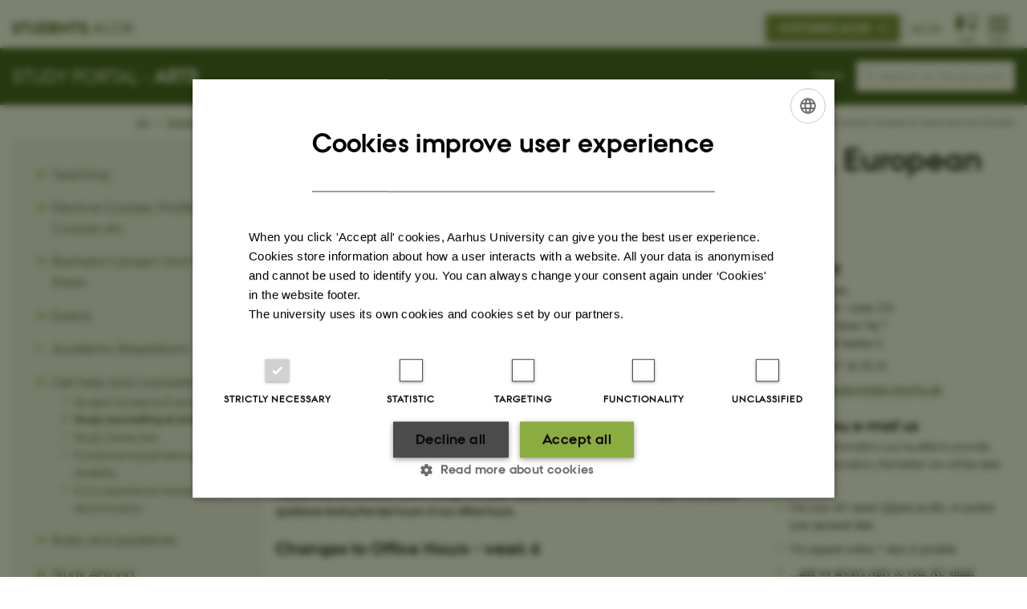

--- FILE ---
content_type: text/html; charset=utf-8
request_url: https://studerende.au.dk/en/studies/subject-portals/arts/counselling/student-counsellor/ihoeng/
body_size: 12235
content:
<!DOCTYPE html>
<html lang="en" class="no-js">
<head>

<meta charset="utf-8">
<!-- 
	This website is powered by TYPO3 - inspiring people to share!
	TYPO3 is a free open source Content Management Framework initially created by Kasper Skaarhoj and licensed under GNU/GPL.
	TYPO3 is copyright 1998-2026 of Kasper Skaarhoj. Extensions are copyright of their respective owners.
	Information and contribution at https://typo3.org/
-->



<title>Student Counselling for Global Studies, European Studies &amp; International Studies</title>
<script>
  var cookieScriptVersion = "202304171250";
  var cookieScriptId = "a8ca7e688df75cd8a6a03fcab6d18143";
</script>
<meta name="DC.Language" scheme="NISOZ39.50" content="en" />
<meta name="DC.Title" content="Student Counselling for Global Studies, European Studies &amp; International Studies" />
<meta http-equiv="Last-Modified" content="2026-01-31T20:07:02+01:00" />
<meta name="DC.Date" scheme="ISO8601" content="2026-01-31T20:07:02+01:00" />
<meta name="DC.Contributor" content="" />
<meta name="DC.Creator" content="" />
<meta name="DC.Publisher" content="Aarhus University" />
<meta name="DC.Type" content="text/html" />
<meta name="generator" content="TYPO3 CMS" />
<meta http-equiv="content-language" content="en" />
<meta name="author" content="" />
<meta name="twitter:card" content="summary" />
<meta name="rating" content="GENERAL" />


<link rel="stylesheet" type="text/css" href="/typo3temp/assets/css/4adea90c81.css?1616081011" media="all">
<link rel="stylesheet" type="text/css" href="https://cdn.au.dk/2016/assets/css/app.css" media="all">
<link rel="stylesheet" type="text/css" href="https://cdn.au.dk/components/umd/all.css" media="all">
<link rel="stylesheet" type="text/css" href="/typo3conf/ext/aufluidpages/Resources/Public/Css/fluid_styled_content.css?1769002550" media="all">
<link rel="stylesheet" type="text/css" href="/typo3conf/ext/au_config/Resources/Public/Css/Powermail/CssDemo.css?1769002548" media="all">
<link rel="stylesheet" type="text/css" href="/typo3conf/ext/au_config/Resources/Public/Css/powermail-overrides.css?1769002548" media="all">
<link rel="stylesheet" type="text/css" href="/typo3conf/ext/au_news/Resources/Public/Css/news-basic.css?1769002550" media="all">
<link rel="stylesheet" type="text/css" href="https://customer.cludo.com/css/511/2151/cludo-search.min.css" media="all">
<link rel="stylesheet" type="text/css" href="https://cdn.au.dk/2016/assets/css/themes/universe.css" media="all">


<script src="https://cdn.jsdelivr.net/npm/react@16.13.1/umd/react.production.min.js"></script>
<script src="https://cdn.jsdelivr.net/npm/react-dom@16.13.1/umd/react-dom.production.min.js"></script>
<script src="https://cdn.jsdelivr.net/npm/axios@0.19.2/dist/axios.min.js"></script>
<script src="https://cdn.jsdelivr.net/npm/dom4@2.1.5/build/dom4.js"></script>
<script src="https://cdn.jsdelivr.net/npm/es6-shim@0.35.5/es6-shim.min.js"></script>
<script src="https://cdn.au.dk/2016/assets/js/vendor.js"></script>
<script src="https://cdn.au.dk/2016/assets/js/app.js"></script>
<script src="https://cdn.jsdelivr.net/npm/@aarhus-university/au-designsystem-delphinus@latest/public/projects/typo3/js/app.js"></script>
<script src="/typo3conf/ext/au_news/Resources/Public/JavaScript/Infobox.js?1769002550"></script>


<base href="//studerende.au.dk/">  <style type="text/css">
	body.general.universe.student {
    	    background-color: #8bad3f;
	}
	
	/* ATTRIBUTES */

p {
  font-family: auPassataRegular;
}

blockquote,
blockquote p {
  font-size: 1.9rem !important;
  font-family: AUPassataRegular;
  color: #002546;
  margin-bottom: 30px;
}

/* ATTRIBUTES */


/* BODY */

body.general.universe.student {
  background-color: #ffffff !important;
}

body.general.universe .universeheader .columns > div .au a,
body.general.universe .universeheader .columns > div .avatar > a,
body.general.universe .universeheader .columns > div > a,
body.general.universe
  .universeheader
  .columns
  > div
  button:not(.copy-to-clipboard) {
  color: #2a4a0f !important;
}

body.general.universe .universeheader .universe-home > a {
  color: #2a4a0f !important;
}

/* BODY END */


.news-item__events-info .news-item__weekday .au_news_events_weekday {
  background-color: #2a4a0f;
}

.au_table_style2-green td,
table.au_table-style2.au_green-bg td,
table[class^="au_table_style2-"].au_green-bg td {
  font-family: "AUPassataRegular";
}

.news-item__events-info {
  margin-top: 5px;
}

#au_content .column .au_collapsible .csc-header h1,
.au_collapsible .csc-header h1 {
  color: #294a0f;
}

tbody td,
tbody th,
tfoot td,
tfoot th,
thead td,
thead th {
  font-family: "AUPassataRegular";
}

.sectiontitle {
    display: flex;
    align-items: center;
}

.au_collapsed.csc-frame > .csc-header h1,
.au_collapsed.csc-frame > .csc-header h2 {
  color: #294a0f !important;
}

.bg-dark-student.aubanner-2:hover:after,
.bg-student {
  background-color: #8bad3f !important;
  font-family: "AUPassataRegular";
}

.student table .au_bg_medium {
  background: rgba(42, 74, 15, 0.25);
  font-family: "AUPassataRegular";
}
.student table .au_bg_dark {
  background: #2a4a0f;
  color: #fff !important;
  font-family: "AUPassataRegular";
}

.neutral-container
  div[class*="bg-light"]
  .au_collapsible_new
  .au_collapsible.au_collapsed {
  background-color: #f4f3f4 !important;
}

.neutral-container
  .bg-light-phd
  .au_collapsible_new
  .au_collapsible
  .au_collapsible {
  background-color: rgb(244 243 244) !important;
}

#au_content .column .au_collapsible .csc-header h3,
.au_collapsible .csc-header h3 {
  color: #2a4a0f !important;
}

.au_collapsible_new
  .au_collapsible
  .csc-frame.au_collapsed
  > .csc-header:after {
  color: #8cae3f !important;
}

/* NEUTRAL CONTAINER  */

.aubanner-content {
  padding: 30px;
}

.aubanner.aubanner-2.white {
  border: 1px solid #ededed;
}

.full-width {
  margin-top: -39px;
  margin-left: -21px;
  max-width: 115% !important;
}

.bg-light-phd {
  background-color: rgb(101 90 159 / 0%);
}

.aubanner.aubanner-2 p,
.aubanner.aubanner-2 ul {
  font-family: auPassataRegular;
}

.footer .au_padding {
  flex-flow: row wrap;
}

  </style><meta content="AU normal contrast" http-equiv="Default-Style" /><meta http-equiv="X-UA-Compatible" content="IE=Edge,chrome=1" /><meta name="viewport" content="width=device-width, initial-scale=1.0"><meta name="si_pid" content="330020" />
<script>
  var universeGlobalContentPath = 'https://auinstallation28.cs.au.dk/en/global-content/universe-menu/raw-student-burger-2016/';
  AU.alphabox.boxes.push(DEFAULT_util_student_en);
</script>

<script>
    var topWarning = false;
    var topWarningTextDa = '<style type="text/css">@media (max-width: 640px) {.ie-warning a {font-size:0.8em;} .ie-warning h3 {line-height: 1;} } .ie-warning h3 {text-align:center;} .ie-warning a {padding: 0;} .ie-warning a:hover {text-decoration:underline;}</style><h3><a href="https://studerende.au.dk/it-support/mitstudieaudk/">Mit Studie oplever generelle problemer lige nu. Vi arbejder på højtryk for at løse problemerne. Vi undskylder ulejligheden og beder om tålmodighed. </a></h3>';
    var topWarningTextEn = '<style type="text/css">@media (max-width: 640px) {.ie-warning a {font-size:0.8em;} .ie-warning h3 {line-height: 1;} } .ie-warning h3 {text-align:center;} .ie-warning a:hover {text-decoration:underline;}</style><h3><a href="https://studerende.au.dk/en/it-support/mitstudieaudk">My Studies is experiencing general problems right now. We are working hard to solve the problems. We apologize for the inconvenience and ask for your patience.</a></h3>';
    var primaryDanish = true;
</script>
<script>
    var cludoDanishPath = '/studier/fagportaler/arts/soegning/';
    var cludoEnglishPath = '/en/studies/subject-portals/arts/site-search/';
    var cludoEngineId = 9404;
</script>
<script>(function(w,d,s,l,i){w[l]=w[l]||[];w[l].push({'gtm.start': new Date().getTime(),event:'gtm.js'});var f=d.getElementsByTagName(s)[0],j=d.createElement(s),dl=l!='dataLayer'?'&l='+l:'';j.async=true;j.src='//www.googletagmanager.com/gtm.js?id='+i+dl;f.parentNode.insertBefore(j,f);})(window,document,'script','dataLayer','GTM-MGCSQQ5');</script><!-- Google Tag Manager -->
<script type="text/plain" data-cookiescript="accepted">(function(w,d,s,l,i){w[l]=w[l]||[];w[l].push({'gtm.start':new Date().getTime(),event:'gtm.js'});var f=d.getElementsByTagName(s)[0],j=d.createElement(s),dl=l!='dataLayer'?'&l='+l:'';j.async=true;j.src='https://www.googletagmanager.com/gtm.js?id='+i+dl;f.parentNode.insertBefore(j,f);})(window,document,'script','dataLayer','GTM-MM46B2C');</script>
<!-- End Google Tag Manager --><link rel="image_src" href="//www.au.dk/fileadmin/res/facebookapps/au_standard_logo.jpg" />
<!-- Pingdom hash not set -->
<style type="text/css">
:-moz-placeholder {
  color: #aaa !important;
}
::-moz-placeholder{
  color: #aaa !important;
}
:-ms-input-placeholder {
  color: #aaa !important;
}
::-webkit-input-placeholder {
  color: #aaa !important;
}
</style>
<script type="text/javascript">
$(document).ready(function() {
	var stringTextToDisplay = "";
	// Hvis det er en underside så sæt = title
	if ($(location).attr('href').indexOf("/studier/fagportaler/") >= 0 && ($(location).attr('href').match(/\//g) || []).length < 7) {
		stringTextToDisplay = "     Søg på " + $('head > title').text();
		if (stringTextToDisplay.length > 30) {
			stringTextToDisplay	= stringTextToDisplay.substring(0,30) + "...";
		}
		$("#cludo-search-form-input").attr("placeholder", stringTextToDisplay );
	}
	else if ($(location).attr('href').indexOf("/studier/fagportaler/") >= 0 && ($(location).attr('href').match(/\//g) || []).length > 6) {
		if ($('.row.sectionheader .sectiontitle h2 a strong').text().trim() === '') {
			stringTextToDisplay = "     Søg på " + $('.row.sectionheader .sectiontitle h2').text().trim();
		} else {
			stringTextToDisplay = "     Søg på " + $('.row.sectionheader .sectiontitle h2 a strong').text().trim();
		}
		if (stringTextToDisplay.length > 30) {
			stringTextToDisplay	= stringTextToDisplay.substring(0,30) + "...";
		}
		$("#cludo-search-form-input").attr("placeholder", stringTextToDisplay );

	// Hvis det er en engelsk underside så sæt = title
	} else if ($(location).attr('href').indexOf("/en/studies/subject-portals/") >= 0 && ($(location).attr('href').match(/\//g) || []).length < 7) {
		stringTextToDisplay = "     Search on " + $('head > title').text();
		if (stringTextToDisplay.length > 30) {
			stringTextToDisplay	= stringTextToDisplay.substring(0,30) + "...";
		}
		$("#cludo-search-form-input").attr("placeholder", stringTextToDisplay );
	} else if ($(location).attr('href').indexOf("/en/studies/subject-portals/") >= 0 && ($(location).attr('href').match(/\//g) || []).length > 6) {
		if ($('.row.sectionheader .sectiontitle h2 a strong').text().trim() === '') {
			stringTextToDisplay = "     Search on " + $('.row.sectionheader .sectiontitle h2').text().trim();
		} else {
			stringTextToDisplay = "     Search on " + $('.row.sectionheader .sectiontitle h2 a strong').text().trim();
		}
		if (stringTextToDisplay.length > 30) {
			stringTextToDisplay	= stringTextToDisplay.substring(0,30) + "...";
		}
		$("#cludo-search-form-input").attr("placeholder", stringTextToDisplay );

	// Hvis engelsk
	} else if ($(location).attr('href').indexOf("/en/") >= 0) {
		stringTextToDisplay = "    Search on studerende.au.dk";
		$("#cludo-search-form-input").attr("placeholder", stringTextToDisplay );

	// Ellers sæt default tekst
	} else {
		stringTextToDisplay = "    Søg på hele studerende.au.dk";
		$("#cludo-search-form-input").attr("placeholder", stringTextToDisplay );
	}
});
</script><style type="text/css">
:-moz-placeholder {
color: #aaa !important;
}
::-moz-placeholder{
color: #aaa !important;
}
:-ms-input-placeholder {
color: #aaa !important;
}
::-webkit-input-placeholder {
color: #aaa !important;
}
</style>
<script type="text/javascript">
$(document).ready(function() {
    var stringTextToDisplay = "";
    if ($(location).attr('href').indexOf("/studier/fagportaler/arts") >= 0) {
        stringTextToDisplay = "     Søg på Arts’ studieportal";
        $("#cludo-search-form-input").attr("placeholder", stringTextToDisplay );

    // Hvis det er en underside så sæt = title
    } else if ($(location).attr('href').indexOf("/studier/fagportaler/") >= 0 && ($(location).attr('href').match(/\//g) || []).length < 7) {
        stringTextToDisplay = "     Søg på " + $('head > title').text();
        if (stringTextToDisplay.length > 30) {
            stringTextToDisplay	= stringTextToDisplay.substring(0,30) + "...";
        }
        $("#cludo-search-form-input").attr("placeholder", stringTextToDisplay );
    } else if ($(location).attr('href').indexOf("/studier/fagportaler/") >= 0 && ($(location).attr('href').match(/\//g) || []).length > 6) {
        if ($('.row.sectionheader .sectiontitle h2 a strong').text().trim() === '') {
            stringTextToDisplay = "     Søg på " + $('.row.sectionheader .sectiontitle h2').text().trim();
            } else {
                stringTextToDisplay = "     Søg på " + $('.row.sectionheader .sectiontitle h2 a strong').text().trim();
            }
        if (stringTextToDisplay.length > 30) {
            stringTextToDisplay	= stringTextToDisplay.substring(0,30) + "...";
        }
        $("#cludo-search-form-input").attr("placeholder", stringTextToDisplay );

        // Hvis det er en engelsk underside så sæt = title
    } else if ($(location).attr('href').indexOf("/en/studies/subject-portals/") >= 0 && ($(location).attr('href').match(/\//g) || []).length < 7) {
        stringTextToDisplay = "     Search on " + $('head > title').text();
        if (stringTextToDisplay.length > 30) {
            stringTextToDisplay	= stringTextToDisplay.substring(0,30) + "...";
        }
        $("#cludo-search-form-input").attr("placeholder", stringTextToDisplay );
    } else if ($(location).attr('href').indexOf("/en/studies/subject-portals/") >= 0 && ($(location).attr('href').match(/\//g) || []).length > 6) {
        if ($('.row.sectionheader .sectiontitle h2 a strong').text().trim() === '') {
            stringTextToDisplay = "     Search on " + $('.row.sectionheader .sectiontitle h2').text().trim();
        } else {
            stringTextToDisplay = "     Search on " + $('.row.sectionheader .sectiontitle h2 a strong').text().trim();
        }
        if (stringTextToDisplay.length > 30) {
            stringTextToDisplay	= stringTextToDisplay.substring(0,30) + "...";
        }
        $("#cludo-search-form-input").attr("placeholder", stringTextToDisplay );

    // Hvis engelsk
    } else if ($(location).attr('href').indexOf("/en/") >= 0) {
        stringTextToDisplay = "    Search on studerende.au.dk";
        $("#cludo-search-form-input").attr("placeholder", stringTextToDisplay );

    // Ellers sæt default tekst
    } else {
        stringTextToDisplay = "    Søg på hele studerende.au.dk";
        $("#cludo-search-form-input").attr("placeholder", stringTextToDisplay );
    }
 });
</script><script type="application/ld+json">
{
  "@context": "http://schema.org/",
  "@type": "School",
  "name": "Studerende Aarhus Universitet",
  "url": "https://studerende.au.dk",
  "sameAs": [
    "https://www.facebook.com/UniAarhus",
    "https://twitter.com/AarhusUni",
    "https://www.linkedin.com/company/aarhus-university-denmark",
    "https://www.youtube.com/user/AarhusUniversity",
    "https://instagram.com/AarhusUni"
  ]
}
</script><meta name="pageID" content="330020" /><meta name="languageID" content="0" /><link rel="schema.dc" href="http://purl.org/dc/elements/1.1/" />    <link rel="stylesheet" type="text/css" href="https://cdn.jsdelivr.net/npm/@aarhus-university/au-designsystem-delphinus@latest/public/projects/typo3/style.css" media="all">
<link rel="canonical" href="https://studerende.au.dk/en/studies/subject-portals/arts/counselling/student-counsellor/ihoeng"/>

<link rel="alternate" hreflang="da" href="https://studerende.au.dk/studier/fagportaler/arts/studievejledning/find-studievejleder/iho"/>
<link rel="alternate" hreflang="en" href="https://studerende.au.dk/en/studies/subject-portals/arts/counselling/student-counsellor/ihoeng"/>
<link rel="alternate" hreflang="x-default" href="https://studerende.au.dk/studier/fagportaler/arts/studievejledning/find-studievejleder/iho"/>
<!-- This site is optimized with the Yoast SEO for TYPO3 plugin - https://yoast.com/typo3-extensions-seo/ -->
<script type="application/ld+json">[{"@context":"https:\/\/www.schema.org","@type":"BreadcrumbList","itemListElement":[{"@type":"ListItem","position":1,"item":{"@id":"https:\/\/auinstallation40.cs.au.dk\/en\/","name":"TYPO3"}},{"@type":"ListItem","position":2,"item":{"@id":"https:\/\/studerende.au.dk\/en\/","name":"studerende.au.dk"}},{"@type":"ListItem","position":3,"item":{"@id":"https:\/\/studerende.au.dk\/en\/studies","name":"Studies"}},{"@type":"ListItem","position":4,"item":{"@id":"https:\/\/studerende.au.dk\/en\/studies\/subject-portals","name":"Subject portals"}},{"@type":"ListItem","position":5,"item":{"@id":"https:\/\/studerende.au.dk\/en\/studies\/subject-portals\/arts","name":"Arts"}},{"@type":"ListItem","position":6,"item":{"@id":"https:\/\/studerende.au.dk\/en\/studies\/subject-portals\/arts\/counselling","name":"Get help and counselling"}},{"@type":"ListItem","position":7,"item":{"@id":"https:\/\/studerende.au.dk\/en\/studies\/subject-portals\/arts\/counselling\/student-counselling-at-arts","name":"Study counselling at Arts"}},{"@type":"ListItem","position":8,"item":{"@id":"https:\/\/studerende.au.dk\/en\/studies\/subject-portals\/arts\/counselling\/student-counsellor\/ihoeng","name":"Student Counselling for Global Studies, European Studies & International Studies"}}]}];</script>
</head>
<body class="general universe student layout15 level6">


    





		<header>
    <div id="universeheader-container">
        <div id="fade"></div>
        <div class="row universeheader"></div>
    </div>
    <div class="row sectionheader">
        <div class="large-8 medium-7 small-10 columns sectiontitle">
            <h2>
                <a href="/en/arts">Study portal - <b>Arts</b></a>
            </h2>
        </div>
        <div class="large-2 medium-2 small-2 columns languageselector">
            

    
        
                <p>
                    <a href="/studier/fagportaler/arts/studievejledning/find-studievejleder/iho" hreflang="da" title="Dansk">
                        <span>Dansk</span>
                    </a>
                </p>
            
    
        
    
        
    
        
    
        
    
        
    
        
    


        </div>
        <div class="large-2 medium-3 small-10 columns search">
            
<div class="au_searchbox" id="cludo-search-form" role="search">
    <form class="au_searchform">
        <fieldset>
            <input class="au_searchquery" type="search" value="" name="searchrequest" id="cludo-search-form-input" aria-autocomplete="list"
                   aria-haspopup="true" aria-label="Type search criteria" title="Type search criteria" />
            <input class="au_searchbox_button" type="submit" title="Search" value="Search" />
        </fieldset>
    </form>
</div>

        </div>
        <div class="large-12 medium-12 small-2 columns header-menu">
            <nav class="utility-links"></nav>
            <div data-responsive-toggle="menu" data-hide-for="medium">
                <div class="mobile-nav">
                    <button class="menu-icon" data-toggle></button>
                </div>
            </div>
        </div>
    </div>
</header>

	




    <div class="row breadcrumb align-right hide-for-small-only">
        <div class="columns medium-12">
            &#160;<a href="//international.au.dk">AU</a> <span class="icon-bullet_rounded"></span>&#160;<a href="//studerende.au.dk/en/">Students</a> <span class="icon-bullet_rounded"></span>&#160;<a href="/en/studies/subject-portals">Studies</a><span class="icon-bullet_rounded">&#160;</span><a href="/en/studies/subject-portals">Subject portals</a><span class="icon-bullet_rounded">&#160;</span><a href="/en/studies/subject-portals/arts">Arts</a><span class="icon-bullet_rounded">&#160;</span><a href="/en/studies/subject-portals/arts/counselling">Get help and counselling</a><span class="icon-bullet_rounded">&#160;</span><a href="/en/studies/subject-portals/arts/counselling/student-counselling-at-arts">Study counselling at Arts</a><span class="icon-bullet_rounded">&#160;</span><strong>Student Counselling for Global Studies, European Studies & International Studies</strong></div>
        </div>
    </div>
    <div class="row">
        <nav class="small-12 large-3 medium-4 columns medium-only-portrait-4 pagenav left-menu align-top">
            <h3 class="menu-title"></h3><ul id="au_section_nav_inner_list"><li class="au_branch"><a href="/en/studies/subject-portals/arts/teaching">Teaching</a></li><li class="au_branch"><a href="/en/studies/subject-portals/arts/electivecourses,profilecoursesetc">Elective Courses, Profile Courses etc.</a></li><li class="au_branch"><a href="/en/studies/subject-portals/arts/bachelor%27sprojectandmaster%27sthesis">Bachelor's project and Master's thesis</a></li><li class="au_branch"><a href="/en/studies/subject-portals/arts/exams">Exams</a></li><li><a href="/en/studies/subject-portals/arts/academicregulations">Academic Regulations</a></li><li class="au_branch au_selected_branch"><a href="/en/studies/subject-portals/arts/counselling">Get help and counselling</a><ul><li class="lvl2"><a href="/en/studievejledningsarrangementer">Student Guidance Events</a></li><li class="au_current lv2"><a href="/en/studies/subject-portals/arts/counselling/student-counselling-at-arts">Study counselling at Arts</a></li><li class="lvl2"><a href="/en/studies/subject-portals/arts/counselling/study-centre-arts">Study Centre Arts</a></li><li class="lvl2"><a href="/en/studies/subject-portals/arts/counselling/translate-to-english-funktionsnedsaettelse-og-handicap">Functional impairment and disability</a></li><li class="lvl2"><a href="/en/zero-tolerance">If you experience harassment or discrimination</a></li></ul></li><li class="au_branch"><a href="/en/studies/subject-portals/arts/rulesandguidelines">Rules and guidelines</a></li><li class="au_branch"><a href="/en/studies/subject-portals/arts/study-abroad-au">Study Abroad</a></li><li class="au_branch"><a href="/en/studies/subject-portals/arts/career-for-international-students">Career for International students</a></li><li class="au_branch"><a href="/en/studies/subject-portals/arts/campus">Study environment</a></li><li class="au_branch"><a href="/en/studies/subject-portals/arts/studiestart">Introductory week</a></li><li class="au_branch"><a href="/en/studies/subject-portals/arts/contact">Contact</a></li></ul>
        </nav>
        <div class="small-12 large-9 medium-8 columns medium-only-portrait-8 content main" id="au_content">
            <div class="row">
                <div class="large-12 medium-12 medium-only-portrait-12 small-12 columns">
                    <h1 class="pagetitle">Student Counselling for Global Studies, European Studies & International Studies</h1>
                    
<div id="c728887" class="csc-default">
    <div class="twoone row row--2-1">
        <div class="large-8 medium-8 small-12 column row__item">
            

        

        <div id="c2231301" class="csc-default csc-frame frame frame-default frame-type-text frame-layout-0 ">
            
                <a id="c2231302"></a>
            
            
                



            
            
                

    
        <div class="csc-header">
            

    
            <h1 class="csc-firstHeader ">
                Welcome
            </h1>
        



            



            



        </div>
    



            
            

    <p><strong>Attention! <em>We moved.. But not very far! From now on you can meet us in our new office in building 1465 - room 225.</em></strong></p>
<p>Below you can see when you can meet us. Our office hours are open and you don't need to book or make an appointment with us - you can just call or show up. You can also send us an email - remember to use your AU-email if you are a student at Aarhus University</p>
<p><strong>How can we help you?</strong><br> We can answer your questions about study planning and guide you through the choices and opportunities on your study program. We can also help you with questions of a more personal nature - including study doubts and your well-being on your studies. If we can't answer your questions, we can usually help you further.</p>


            
                



            
            
                



            
        </div>

    



        

        <div id="c2591293" class="csc-default csc-frame frame frame-default frame-type-text frame-layout-0 ">
            
                <a id="c3106822"></a>
            
            
                



            
            
                

    



            
            

    <p id="tw-target-text"><strong>Please note that the first hour is always the open telephone hour. The office is open for physical guidance during the last hours of our office hours.</strong></p>


            
                



            
            
                



            
        </div>

    



        

        <div id="c2524432" class="csc-default csc-frame frame frame-default frame-type-text frame-layout-0 ">
            
                <a id="c2524433"></a>
            
            
                



            
            
                

    
        <div class="csc-header">
            

    
            <h1 class="csc-firstHeader ">
                Changes to Office Hours - week 6
            </h1>
        



            



            



        </div>
    



            
            

    <table class="au_green-bg au_table-style2"> 	<thead> 		<tr> 			<th scope="col"></th> 			<th scope="col">Telephone</th> 			<th scope="col">Office hours</th> 			<th scope="col">Counsellor</th> 		</tr> 	</thead> 	<tbody> 		<tr> 			<td rowspan="1"><p><strong>Monday</strong></p></td> 			<td data-celllook="0"><p>10.30-11.30&nbsp;</p></td> 			<td data-celllook="0"><p>11.30-13.30&nbsp;</p></td> 			<td data-celllook="0"><p>Anemone&nbsp;</p></td> 		</tr> 		<tr> 			<td><p><strong>Tuesday</strong></p></td> 			<td data-celllook="0"><p>09.00-10.00&nbsp;</p></td> 			<td data-celllook="0"><p>10.00-12.00&nbsp;</p></td> 			<td data-celllook="0"><p>Ann-Sophia&nbsp;</p></td> 		</tr> 		<tr> 			<td rowspan="1"><p><strong>Wednesday</strong></p></td> 			<td data-celllook="0"></td> 			<td data-celllook="0"></td> 			<td data-celllook="0"></td> 		</tr> 		<tr> 			<td rowspan="1"><p><strong>Thursday</strong></p></td> 			<td data-celllook="0"><p>12.00-13.00&nbsp;</p></td> 			<td data-celllook="0"><p>13.00-15.00&nbsp;</p></td> 			<td data-celllook="0"><p>Therese&nbsp;</p></td> 		</tr> 		<tr> 			<td rowspan="1"><p><strong>Friday</strong></p></td> 			<td data-celllook="0"><p>09.00-10.00&nbsp;</p> 			<p>13.30-14.30&nbsp;</p></td> 			<td data-celllook="0"><p>10.00-12.00&nbsp;</p> 			<p>14.30-16.30&nbsp;</p></td> 			<td data-celllook="0"><p>Laura&nbsp;</p> 			<p>Helena&nbsp;</p></td> 		</tr> 	</tbody> </table>


            
                



            
            
                



            
        </div>

    



        

        <div id="c3209882" class="csc-default csc-frame frame frame-default frame-type-text frame-layout-0 ">
            
                <a id="c3209884"></a>
            
            
                



            
            
                

    
        <div class="csc-header">
            

    
            <h1 class="csc-firstHeader ">
                Office hours (from 2nd of February 2026)
            </h1>
        



            



            



        </div>
    



            
            

    <table class="au_table_style2-grey"> 	<thead> 		<tr> 			<th class="au_bg_Medium" scope="col"></th> 			<th class="au_bb_medium" scope="col">Telephone</th> 			<th class="au_bb_medium" scope="col">Office hours</th> 			<th class="au_bb_medium" scope="col">Counsellor</th> 		</tr> 	</thead> 	<tbody> 		<tr> 			<td class="au_bb_medium" rowspan="1"><p>Mandag</p></td> 			<td data-celllook="0"><p>10.30-11.30&nbsp;</p></td> 			<td data-celllook="0"><p>11.30-13.30&nbsp;</p></td> 			<td data-celllook="0"><p>Anemone&nbsp;</p></td> 		</tr> 		<tr> 			<td class="au_bb_medium"><p>Tirsdag</p></td> 			<td data-celllook="0"><p>09.00-10.00&nbsp;</p></td> 			<td data-celllook="0"><p>10.00-12.00&nbsp;</p></td> 			<td data-celllook="0"><p>Ann-Sophia&nbsp;</p></td> 		</tr> 		<tr> 			<td class="au_bb_medium" rowspan="1"><p>Onsdag</p></td> 			<td data-celllook="0"><p>11.00-12.00&nbsp;</p></td> 			<td data-celllook="0"><p>12.00-14.00&nbsp;</p></td> 			<td data-celllook="0"><p>Helena&nbsp;</p></td> 		</tr> 		<tr> 			<td class="au_bb_medium" rowspan="1"><p>Torsdag</p></td> 			<td data-celllook="0"><p>12.00-13.00&nbsp;</p></td> 			<td data-celllook="0"><p>13.00-15.00&nbsp;</p></td> 			<td data-celllook="0"><p>Therese&nbsp;</p></td> 		</tr> 		<tr> 			<td class="au_bb_medium" rowspan="1"><p>Fredag</p></td> 			<td data-celllook="0"><p>09.00-10.00&nbsp;</p></td> 			<td data-celllook="0"><p>10.00-12.00&nbsp;</p></td> 			<td data-celllook="0"><p>Laura&nbsp;</p></td> 		</tr> 	</tbody> </table>


            
                



            
            
                



            
        </div>

    



        

        <div id="c2231341" class="csc-default csc-frame frame frame-default frame-type-shortcut frame-layout- ">
            
                <a id="c2231342"></a>
            
            
                



            
            
            

    

        

        <div id="c2231300" class="csc-default csc-frame frame frame-custom-23 frame-type-text frame-layout-0 au_collapsible au_collapsed">
            
                <a id="c2231318"></a>
            
            
                



            
            
                

    
        <div class="csc-header">
            

    
            <h2 class="csc-firstHeader ">
                Closing days
            </h2>
        



            



            



        </div>
    



            
            

    <ul> 	<li>Autumn holiday (week 42)</li> 	<li>Christmas holiday</li> 	<li>Easter holiday (from Palm Sunday to Easter Monday)</li> 	<li>Ascension Day</li> 	<li>Whit Monday</li> 	<li>Constitution Day&nbsp; (5. juni)</li> 	<li>The month of July</li> </ul>


            
                



            
            
                



            
        </div>

    




            
                



            
            
                



            
        </div>

    


        </div>
        <div class="large-4 medium-4 small-12 column last row__item">
            

        

        <div id="c503840" class="csc-default csc-frame frame frame-default frame-type-text frame-layout-0 ">
            
                <a id="c2231172"></a>
            
            
                



            
            
                

    
        <div class="csc-header">
            

    
            <h1 class="csc-firstHeader ">
                Contact
            </h1>
        



            



            



        </div>
    



            
            

    <ul> 	<li>Nobelparken<br> 	Bldg. 1465&nbsp;/ room 225<br> 	Jens Chr. Skous Vej 7<br> 	DK - 8000 Aarhus C</li> 	<li>Tel. +45 87 16 29 23</li> 	<li>E-mail: <a href="mailto:studievejleder.iho@au.dk">studievejleder.iho@au.dk</a></li> </ul>


            
                



            
            
                



            
        </div>

    



        

        <div id="c2231352" class="csc-default csc-frame frame frame-default frame-type-shortcut frame-layout- ">
            
                <a id="c2231353"></a>
            
            
                



            
            
            

    

        

        <div id="c2231303" class="csc-default csc-frame frame frame-default frame-type-text frame-layout-0 ">
            
                <a id="c2231304"></a>
            
            
                



            
            
                

    
        <div class="csc-header">
            

    
            <h2 class="csc-firstHeader ">
                When you e-mail us
            </h2>
        



            



            



        </div>
    



            
            

    <p>The more information you're able to provide about your situation, the better we will be able to help you.</p><ul> 	<li>Use your AU email (@post.au.dk), to protect your personal data</li> 	<li>We respond within 7 days if possible</li> 	<li>...and we always reply to your AU email</li> </ul>


            
                



            
            
                



            
        </div>

    




            
                



            
            
                



            
        </div>

    


<div id="c3196814" class="csc-default">
    <a href="https://www.facebook.com/studievejledningeniho" class="button arrow icon-facebook bg-staff" style="width:100%;text-align:left">
        Find us on Facebook
    </a>
</div>



        

        <div id="c3196690" class="csc-default csc-frame frame frame-default frame-type-shortcut frame-layout-0 ">
            
                <a id="c3196906"></a>
            
            
                



            
            
            

    
<div id="c3087984" class="aubanner hastext aubanner-2 bg-dark-shared  csc-default">
	<a href="https://studerende.au.dk/en/studies/subject-portals/arts/counselling/student-counsellor/student-councellors-at-the-faculty-of-arts">
		
		<div class="aubanner-content" style="">
			

			
				<h2>Student welfare counsellors</h2>
			

			
				<p class="tw-data-text tw-text-large tw-ta" id="tw-target-text"><span class="Y2IQFc">If you need to discuss more extensive or difficult issues,</span> you can book an appointment with a student welfare counsellor.</p>
			
		</div>
	</a>
</div>




            
                



            
            
                



            
        </div>

    


        </div>
    </div>
</div>


<div id="c3196682" class="csc-default">
    <div class="twoone row row--2-1">
        <div class="large-8 medium-8 small-12 column row__item">
            

        

        <div id="c752171" class="csc-default csc-frame frame frame-default frame-type-textpic frame-layout-0 ">
            
                <a id="c2231354"></a>
            
            
                



            
            

    
        

    
        <div class="csc-header">
            

    
            <h1 class="csc-firstHeader ">
                Student Counsellors
            </h1>
        



            



            



        </div>
    



    


            

    <div class="ce-textpic ce-left ce-above">
        
            

    <div class="ce-gallery" data-ce-columns="3" data-ce-images="5">
        
        
            <div class="ce-row">
                
                    
                        <div class="ce-column">
                            

        
<figure class="image csc-textpic">
    
            
                    
<div class="csc-textpic-imagewrap csc-textpic-single-image">
    <img class="image-embed-item" src="/fileadmin/_processed_/e/3/csm_Laura_Illum_Soerensen_R5A6901_48b395c4a9.jpg" width="150" height="225" loading="lazy" alt="" />
</div>


                
        
    
        <figcaption class="image-caption">
            Laura - Global Studies
        </figcaption>
    
</figure>


    


                        </div>
                    
                
                    
                        <div class="ce-column">
                            

        
<figure class="image csc-textpic">
    
            
                    
<div class="csc-textpic-imagewrap csc-textpic-single-image">
    <img class="image-embed-item" src="/fileadmin/_processed_/e/1/csm_hvdb_28586200ec.jpg" width="150" height="225" loading="lazy" alt="" />
</div>


                
        
    
        <figcaption class="image-caption">
            Helena - Global Studies
        </figcaption>
    
</figure>


    


                        </div>
                    
                
                    
                        <div class="ce-column">
                            

        
<figure class="image csc-textpic">
    
            
                    
<div class="csc-textpic-imagewrap csc-textpic-single-image">
    <img class="image-embed-item" src="/fileadmin/_processed_/c/5/csm_Ann-Sophia_Skjellerup_bw_b5195d8e5e.jpg" width="150" height="225" loading="lazy" alt="" />
</div>


                
        
    
        <figcaption class="image-caption">
            Ann-Sophia - Global Studies
        </figcaption>
    
</figure>


    


                        </div>
                    
                
            </div>
        
            <div class="ce-row">
                
                    
                        <div class="ce-column">
                            

        
<figure class="image csc-textpic">
    
            
                    
<div class="csc-textpic-imagewrap csc-textpic-single-image">
    <img class="image-embed-item" src="/fileadmin/_processed_/d/0/csm_therese2025_66be9b3440.jpeg" width="150" height="225" loading="lazy" alt="" />
</div>


                
        
    
        <figcaption class="image-caption">
            Therese - History & Classical Studies
        </figcaption>
    
</figure>


    


                        </div>
                    
                
                    
                        <div class="ce-column">
                            

        
<figure class="image csc-textpic">
    
            
                    
<div class="csc-textpic-imagewrap csc-textpic-single-image">
    <img class="image-embed-item" src="/fileadmin/_processed_/0/b/csm_anemone2025_320cdaa6ba.jpg" width="150" height="225" loading="lazy" alt="" />
</div>


                
        
    
        <figcaption class="image-caption">
            Anemone - History & Classical Studies
        </figcaption>
    
</figure>


    


                        </div>
                    
                
                    
                
            </div>
        
        
    </div>



        

        
                
            

        
    </div>


            
                



            
            
                



            
        </div>

    


        </div>
        <div class="large-4 medium-4 small-12 column last row__item">
            

        

        <div id="c2231175" class="csc-default csc-frame frame frame-custom-23 frame-type-text frame-layout-0 au_collapsible au_collapsed">
            
                <a id="c2231278"></a>
            
            
                



            
            
                

    
        <div class="csc-header">
            

    
            <h2 class="csc-firstHeader ">
                We provide guidance in
            </h2>
        



            



            



        </div>
    



            
            

    <h3>Master's degreee programme in:</h3><ul> 	<li><a href="//kandidat.au.dk/en/europeanstudies/" target="_self">European Studies</a></li> 	<li><a href="//kandidat.au.dk/en/globalandareastudies/" target="_self">Global and area studies</a></li> </ul><h3>&nbsp;</h3>
<h3>&nbsp;</h3>


            
                



            
            
                



            
        </div>

    


        </div>
    </div>
</div>


                </div>
                <div class="column medium-12 small-12">
                    <div class="au_contentauthor">
                        
<div class="au_contentauthor-revised">
    Revised
    31.01.2026
</div>

    -
    <div class="tx-lfcontactauthor-pi1">
        <a href="mailto:studerende.webgruppe.arts@list.au.dk?subject=t3Pageid:330020_t3PageUrl:http://studerende.au.dk/en/studies/subject-portals/arts/counselling/student-counsellor/ihoeng/" >The webeditors, Study portal Arts</a>
    </div>




                    </div>
                </div>
            </div>
        </div>
    </div>
    <footer>
        
<div id="c386011" class="csc-default">
    <div class="au_localfooter row footer localfooter">
        
                <div class="large-12 columns">
                    
<div id="c386012" class="csc-default">
    <div class="four row row--4">
        <div class="large-3 medium-6 small-12 column row__item">
            

        

        <div id="c2220885" class="csc-default csc-frame frame frame-default frame-type-text frame-layout-0 ">
            
                <a id="c2221700"></a>
            
            
                



            
            
                

    
        <div class="csc-header">
            

    
            <h2 class="csc-firstHeader ">
                The Faculty of Arts
            </h2>
        



            



            



        </div>
    



            
            

    <ul> 	<li><a href="https://cc.au.dk/en/?play=Tekken%25206&amp;amp;type=anmeldelse&amp;amp;cHash=d296c3b07fbf0c2682076c2349bc556b" target="_self">School of Communication and Culture</a></li> 	<li><a href="https://cas.au.dk/en/" target="_self">School of Culture and Society</a></li> 	<li><a href="https://dpu.au.dk/en/?p=6641&amp;amp;newsid1=11588&amp;amp;cHash=c833c17a5dc9d497a541dc81aa599d81" target="_self">Danish School of Education</a></li> </ul>


            
                



            
            
                



            
        </div>

    


        </div>
        <div class="large-3 medium-6 small-12 column row__item">
            

        

        <div id="c414410" class="csc-default csc-frame frame frame-default frame-type-text frame-layout-0 ">
            
                <a id="c2159030"></a>
            
            
                



            
            
                

    
        <div class="csc-header">
            

    
            <h2 class="csc-firstHeader ">
                Study Centre Arts in Aarhus
            </h2>
        



            



            



        </div>
    



            
            

    <p>Taasingegade 3, DK-8000 Aarhus C, Denmark<br> Building 1443, room 215</p><ul> 	<li><a href="https://studerende.au.dk/en/studies/subject-portals/arts/counselling/study-centre-arts">Office hours and contact information</a></li> </ul>


            
                



            
            
                



            
        </div>

    


        </div>
        <div class="large-3 medium-6 small-12 column row__item">
            

        

        <div id="c2220886" class="csc-default csc-frame frame frame-default frame-type-text frame-layout-0 ">
            
                <a id="c2220887"></a>
            
            
                



            
            
                

    
        <div class="csc-header">
            

    
            <h2 class="csc-firstHeader ">
                Study Centre Arts in Emdrup
            </h2>
        



            



            



        </div>
    



            
            

    <p>Tuborgvej 164, DK-2400 Copenhagen NV, Denmark<br> Building A, room 130</p><ul> 	<li><a href="https://studerende.au.dk/en/studies/subject-portals/arts/counselling/study-centre-arts">Office hours and contact information</a></li> </ul>


            
                



            
            
                



            
        </div>

    


        </div>
        <div class="large-3 medium-6 small-12 column last row__item">
            

        

        <div id="c2471978" class="csc-default csc-frame frame frame-default frame-type-text frame-layout-0 ">
            
                <a id="c2471979"></a>
            
            
                



            
            
                

    
        <div class="csc-header">
            

    
            <h2 class="csc-firstHeader ">
                IT-systems not working?
            </h2>
        



            



            



        </div>
    



            
            

    <p>Check the service information to see whether there are any scheduled events or emergencies that might explain the problem.</p><ul> 	<li> 	<p><a href="https://serviceinfo.au.dk/en" target="_self"><strong>Serviceinfo.au.dk</strong></a></p> 	</li> </ul>


            
                



            
            
                



            
        </div>

    


        </div>
    </div>
</div>


                </div>
            
    </div>
</div>
<div></div>


        

        

        <div id="c366895" class="csc-default csc-frame frame frame-default frame-type-globalcontent_content frame-layout-0 ">
            
                <a id="c366896"></a>
            
            
                



            
            
                



            
            

    
    


            
                



            
            
                



            
        </div>

    


        

        

        <div id="c2241350" class="csc-default csc-frame frame frame-default frame-type-html frame-layout-0 ">
            
                <a id="c2243318"></a>
            
            
                



            
            
            

    <footer class="row global">
    <div class="large-6 medium-6 columns small-12">
        <div class="row">
            <div class="large-6 medium-6 small-6 columns small-order-2 medium-order-1">
                <img class="seal" src="https://cdn.au.dk/2016/assets/img/au_segl.svg" alt="Official seal for Aarhus University"/>
            </div>
            <div class="large-6 medium-6 columns small-order-1">
                <h3>Aarhus University</h3>
                <p>Nordre Ringgade 1<br>
                    8000 Aarhus
                </p>
                <p>E-mail: au@au.dk<br>
                    Tel: +45 8715 0000<br>
                    Fax: +45 8715 0201</p>
                <p><br>CVR no: 31119103<br>
                  EORI no: DK-31119103</p><br>
              </div>
        </div>
    </div>
    <div class="small-12 large-6 medium-6 columns">
        <div class="row">
            <div class="small-6 large-4 medium-6 columns">
                <h3>About us</h3>
                <ul class="resetlist">
                    <li><a href="//international.au.dk/about/profile/" target="_self">Profile</a></li>
                    <li><a href="//www.international.au.dk/about/organisation/departments/" target="_self">Departments and schools</a></li>
                    <li><a href="//www.international.au.dk/about/organisation/faculties/" target="_self">Faculties</a></li>
                    <li><a href="//www.international.au.dk/about/contact/" target="_self">Contact &amp; map</a></li>
                    <li><a href="//www.international.au.dk/about/profile/vacant-positions/" target="_self">Vacant positions</a></li>
                </ul>
            </div>
            <div class="small-6 large-4 medium-6 columns">
                <h3>Degree programmes</h3>
                <ul class="resetlist">
                    <li><a href="//bachelor.au.dk/en/" target="_self">Bachelor's programmes</a></li>
                    <li><a href="//masters.au.dk/" target="_self">Master’s programmes</a></li>
                    <li><a href="//ingenioer.au.dk/en/" target="_self">Engineering programmes</a></li>
                    <li><a href="//international.au.dk/education/admissions/exchange/" target="_self">Exchange programmes</a></li>
                    <li><a href="//international.au.dk/education/admissions/summeruniversity/" target="_self">AU Summer University</a></li>
                    <li><a href="https://phd.au.dk/" target="_self">PhD programmes</a></li>
                </ul>

            </div>
            <div class="small-12 large-4 medium-6 columns">
                <h3>Shortcuts</h3>
                <ul class="resetlist">
                    <li><a href="//library.au.dk/en/" target="_self">Library</a></li>
                    <li><a href="//studerende.au.dk/en/" target="_self">For students</a></li>
                    <li><a href="https://phd.au.dk/for-current-phd-students/" target="_self">For PhDs</a></li>
                    <li><a href="//medarbejdere.au.dk/en/" target="_self">For employees</a></li>
                    <li><a href="//alumner.au.dk/en/" target="_self">For Alumni</a></li>
                </ul>
                <p class="muted">
                    <br><br>
                    <a href="https://international.au.dk/index.php?id=96253" target="_self">©</a> &mdash;
                    <a href="https://international.au.dk/index.php?id=147984" target="_self">Cookies at au.dk</a>
                    <br>
                    <a href="https://international.au.dk/index.php?id=96254" target="_self">Privacy Policy</a><br/>
                         <a href="https://au.dk/was/" target="_self">Accessibility Statement</a>
                </p>

            </div>
        </div>
    </div>

</footer>


            
                



            
            
                



            
        </div>

    


        <div class="page-id row">330020&nbsp;/ i40</div>
    </footer>

<script src="https://cdn.au.dk/apps/react/findwidget/6.0.2/app.js"></script>
<script src="/typo3conf/ext/powermail/Resources/Public/JavaScript/Libraries/jquery.datetimepicker.min.js?1726555775"></script>
<script src="/typo3conf/ext/powermail/Resources/Public/JavaScript/Libraries/parsley.min.js?1726555775"></script>
<script src="/typo3conf/ext/au_config/Resources/Public/JavaScript/Powermail/Tabs.min.js?1769002549"></script>
<script src="/typo3conf/ext/powermail/Resources/Public/JavaScript/Powermail/Form.min.js?1726555775"></script>
<script src="https://cdn.au.dk/components/umd/universe.js"></script>
<script src="https://cdn.apple-mapkit.com/mk/5.x.x/mapkit.js"></script>
<script>
/*<![CDATA[*/
/*TS_inlineFooter*/
var alertCookies = false;

/*]]>*/
</script>

</body>
</html>